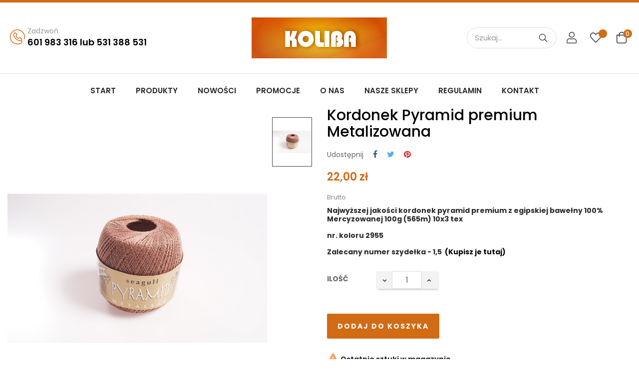

--- FILE ---
content_type: text/html; charset=utf-8
request_url: https://pasmanteria-online.pl/pyramida/1170-kordonek-pyramid-premium-metalizowana.html
body_size: 17245
content:
<!doctype html>
<html lang="pl"  class="default" >

  <head>
    
      
  <meta charset="utf-8">


  <meta http-equiv="x-ua-compatible" content="ie=edge">



  <link rel="canonical" href="https://pasmanteria-online.pl/pyramida/1170-kordonek-pyramid-premium-metalizowana.html">

  <title>Kordonek Pyramid premium Metalizowana</title>
  <meta name="description" content="Najwyższej jakości kordonek pyramid premium z egipskiej bawełny 100% Mercyzowanej 100g (565m) 10x3 tex 
nr. koloru 2955
Zalecany numer szydełka - 1,5  (Kupisz je tutaj)">
  <meta name="keywords" content="">
    
  
        


<!-- Global site tag (gtag.js) - Google Ads: 10814261359 -->
<script async src="https://www.googletagmanager.com/gtag/js?id=AW-10814261359"></script>
<script>
  window.dataLayer = window.dataLayer || [];
  function gtag(){dataLayer.push(arguments);}
  gtag('js', new Date());

  gtag('config', 'AW-10814261359');
</script>


<!-- Google Tag Manager -->
<script>(function(w,d,s,l,i){w[l]=w[l]||[];w[l].push({'gtm.start':
new Date().getTime(),event:'gtm.js'});var f=d.getElementsByTagName(s)[0],
j=d.createElement(s),dl=l!='dataLayer'?'&l='+l:'';j.async=true;j.src=
'https://www.googletagmanager.com/gtm.js?id='+i+dl;f.parentNode.insertBefore(j,f);
})(window,document,'script','dataLayer','GTM-WZ4XWJK');</script>
<!-- End Google Tag Manager -->


  <meta name="viewport" content="width=device-width, initial-scale=1">



  <link rel="icon" type="image/vnd.microsoft.icon" href="https://pasmanteria-online.pl/img/favicon.ico?1634111781">
  <link rel="shortcut icon" type="image/x-icon" href="https://pasmanteria-online.pl/img/favicon.ico?1634111781">


  

    <link rel="stylesheet" href="https://secure.przelewy24.pl/skrypty/ecommerce_plugin.css.php" type="text/css" media="all">
  <link rel="stylesheet" href="https://pasmanteria-online.pl/themes/leo_vogaza/assets/cache/theme-46638821.css" type="text/css" media="all">



    


  

  <script type="text/javascript">
        var LEO_COOKIE_THEME = "LEO_VOGAZA_PANEL_CONFIG";
        var add_cart_error = "An error occurred while processing your request. Please try again";
        var ajaxsearch = "1";
        var enable_flycart_effect = 0;
        var enable_notification = 0;
        var leo_push = 0;
        var leo_search_url = "https:\/\/pasmanteria-online.pl\/module\/leoproductsearch\/productsearch";
        var leo_token = "14fd12696d88a80662eb2890c05511ce";
        var leoproductsearch_static_token = "14fd12696d88a80662eb2890c05511ce";
        var leoproductsearch_token = "fb4199d63fcab72f7d5612eb6e7ffe38";
        var lf_is_gen_rtl = false;
        var lps_show_product_img = "1";
        var lps_show_product_price = "1";
        var lql_ajax_url = "https:\/\/pasmanteria-online.pl\/module\/leoquicklogin\/leocustomer";
        var lql_is_gen_rtl = false;
        var lql_module_dir = "\/modules\/leoquicklogin\/";
        var lql_myaccount_url = "https:\/\/pasmanteria-online.pl\/moje-konto";
        var lql_redirect = "0";
        var numpro_display = "100";
        var prestashop = {"cart":{"products":[],"totals":{"total":{"type":"total","label":"Razem","amount":0,"value":"0,00\u00a0z\u0142"},"total_including_tax":{"type":"total","label":"Suma (brutto)","amount":0,"value":"0,00\u00a0z\u0142"},"total_excluding_tax":{"type":"total","label":"Suma (netto)","amount":0,"value":"0,00\u00a0z\u0142"}},"subtotals":{"products":{"type":"products","label":"Produkty","amount":0,"value":"0,00\u00a0z\u0142"},"discounts":null,"shipping":{"type":"shipping","label":"Wysy\u0142ka","amount":0,"value":""},"tax":null},"products_count":0,"summary_string":"0 sztuk","vouchers":{"allowed":0,"added":[]},"discounts":[],"minimalPurchase":0,"minimalPurchaseRequired":""},"currency":{"name":"Z\u0142oty polski","iso_code":"PLN","iso_code_num":"985","sign":"z\u0142"},"customer":{"lastname":null,"firstname":null,"email":null,"birthday":null,"newsletter":null,"newsletter_date_add":null,"optin":null,"website":null,"company":null,"siret":null,"ape":null,"is_logged":false,"gender":{"type":null,"name":null},"addresses":[]},"language":{"name":"Polski (Polish)","iso_code":"pl","locale":"pl-PL","language_code":"pl","is_rtl":"0","date_format_lite":"Y-m-d","date_format_full":"Y-m-d H:i:s","id":1},"page":{"title":"","canonical":null,"meta":{"title":"Kordonek Pyramid premium Metalizowana","description":"Najwy\u017cszej jako\u015bci kordonek pyramid premium z egipskiej bawe\u0142ny 100% Mercyzowanej 100g\u00a0(565m) 10x3\u00a0tex\u00a0\nnr. koloru 2955\nZalecany numer szyde\u0142ka - 1,5\u00a0\u00a0(Kupisz je tutaj)","keywords":"","robots":"index"},"page_name":"product","body_classes":{"lang-pl":true,"lang-rtl":false,"country-PL":true,"currency-PLN":true,"layout-full-width":true,"page-product":true,"tax-display-enabled":true,"product-id-1170":true,"product-Kordonek Pyramid premium Metalizowana":true,"product-id-category-55":true,"product-id-manufacturer-0":true,"product-id-supplier-0":true,"product-available-for-order":true},"admin_notifications":[]},"shop":{"name":"Koliba","logo":"https:\/\/pasmanteria-online.pl\/img\/appelt-logo-1611067401.jpg","stores_icon":"https:\/\/pasmanteria-online.pl\/img\/logo_stores.png","favicon":"https:\/\/pasmanteria-online.pl\/img\/favicon.ico"},"urls":{"base_url":"https:\/\/pasmanteria-online.pl\/","current_url":"https:\/\/pasmanteria-online.pl\/pyramida\/1170-kordonek-pyramid-premium-metalizowana.html","shop_domain_url":"https:\/\/pasmanteria-online.pl","img_ps_url":"https:\/\/pasmanteria-online.pl\/img\/","img_cat_url":"https:\/\/pasmanteria-online.pl\/img\/c\/","img_lang_url":"https:\/\/pasmanteria-online.pl\/img\/l\/","img_prod_url":"https:\/\/pasmanteria-online.pl\/img\/p\/","img_manu_url":"https:\/\/pasmanteria-online.pl\/img\/m\/","img_sup_url":"https:\/\/pasmanteria-online.pl\/img\/su\/","img_ship_url":"https:\/\/pasmanteria-online.pl\/img\/s\/","img_store_url":"https:\/\/pasmanteria-online.pl\/img\/st\/","img_col_url":"https:\/\/pasmanteria-online.pl\/img\/co\/","img_url":"https:\/\/pasmanteria-online.pl\/themes\/leo_vogaza\/assets\/img\/","css_url":"https:\/\/pasmanteria-online.pl\/themes\/leo_vogaza\/assets\/css\/","js_url":"https:\/\/pasmanteria-online.pl\/themes\/leo_vogaza\/assets\/js\/","pic_url":"https:\/\/pasmanteria-online.pl\/upload\/","pages":{"address":"https:\/\/pasmanteria-online.pl\/adres","addresses":"https:\/\/pasmanteria-online.pl\/adresy","authentication":"https:\/\/pasmanteria-online.pl\/logowanie","cart":"https:\/\/pasmanteria-online.pl\/koszyk","category":"https:\/\/pasmanteria-online.pl\/index.php?controller=category","cms":"https:\/\/pasmanteria-online.pl\/index.php?controller=cms","contact":"https:\/\/pasmanteria-online.pl\/kontakt","discount":"https:\/\/pasmanteria-online.pl\/rabaty","guest_tracking":"https:\/\/pasmanteria-online.pl\/sledzenie-zamowien-gosci","history":"https:\/\/pasmanteria-online.pl\/historia-zamowien","identity":"https:\/\/pasmanteria-online.pl\/dane-osobiste","index":"https:\/\/pasmanteria-online.pl\/","my_account":"https:\/\/pasmanteria-online.pl\/moje-konto","order_confirmation":"https:\/\/pasmanteria-online.pl\/potwierdzenie-zamowienia","order_detail":"https:\/\/pasmanteria-online.pl\/index.php?controller=order-detail","order_follow":"https:\/\/pasmanteria-online.pl\/sledzenie-zamowienia","order":"https:\/\/pasmanteria-online.pl\/zam\u00f3wienie","order_return":"https:\/\/pasmanteria-online.pl\/index.php?controller=order-return","order_slip":"https:\/\/pasmanteria-online.pl\/potwierdzenie-zwrotu","pagenotfound":"https:\/\/pasmanteria-online.pl\/nie-znaleziono-strony","password":"https:\/\/pasmanteria-online.pl\/odzyskiwanie-hasla","pdf_invoice":"https:\/\/pasmanteria-online.pl\/index.php?controller=pdf-invoice","pdf_order_return":"https:\/\/pasmanteria-online.pl\/index.php?controller=pdf-order-return","pdf_order_slip":"https:\/\/pasmanteria-online.pl\/index.php?controller=pdf-order-slip","prices_drop":"https:\/\/pasmanteria-online.pl\/promocje","product":"https:\/\/pasmanteria-online.pl\/index.php?controller=product","search":"https:\/\/pasmanteria-online.pl\/szukaj","sitemap":"https:\/\/pasmanteria-online.pl\/Mapa strony","stores":"https:\/\/pasmanteria-online.pl\/nasze-sklepy","supplier":"https:\/\/pasmanteria-online.pl\/dostawcy","register":"https:\/\/pasmanteria-online.pl\/logowanie?create_account=1","order_login":"https:\/\/pasmanteria-online.pl\/zam\u00f3wienie?login=1"},"alternative_langs":[],"theme_assets":"\/themes\/leo_vogaza\/assets\/","actions":{"logout":"https:\/\/pasmanteria-online.pl\/?mylogout="},"no_picture_image":{"bySize":{"cart_default":{"url":"https:\/\/pasmanteria-online.pl\/img\/p\/pl-default-cart_default.jpg","width":100,"height":124},"small_default":{"url":"https:\/\/pasmanteria-online.pl\/img\/p\/pl-default-small_default.jpg","width":150,"height":186},"home_default":{"url":"https:\/\/pasmanteria-online.pl\/img\/p\/pl-default-home_default.jpg","width":400,"height":497},"medium_default":{"url":"https:\/\/pasmanteria-online.pl\/img\/p\/pl-default-medium_default.jpg","width":452,"height":452},"large_default":{"url":"https:\/\/pasmanteria-online.pl\/img\/p\/pl-default-large_default.jpg","width":1000,"height":1243}},"small":{"url":"https:\/\/pasmanteria-online.pl\/img\/p\/pl-default-cart_default.jpg","width":100,"height":124},"medium":{"url":"https:\/\/pasmanteria-online.pl\/img\/p\/pl-default-home_default.jpg","width":400,"height":497},"large":{"url":"https:\/\/pasmanteria-online.pl\/img\/p\/pl-default-large_default.jpg","width":1000,"height":1243},"legend":""}},"configuration":{"display_taxes_label":true,"display_prices_tax_incl":true,"is_catalog":false,"show_prices":true,"opt_in":{"partner":false},"quantity_discount":{"type":"discount","label":"Rabat Jednostkowy"},"voucher_enabled":0,"return_enabled":0},"field_required":[],"breadcrumb":{"links":[{"title":"Strona g\u0142\u00f3wna","url":"https:\/\/pasmanteria-online.pl\/"},{"title":"Kordonki","url":"https:\/\/pasmanteria-online.pl\/43-kordonki"},{"title":"Pyramida","url":"https:\/\/pasmanteria-online.pl\/55-pyramida"},{"title":"Kordonek Pyramid premium Metalizowana","url":"https:\/\/pasmanteria-online.pl\/pyramida\/1170-kordonek-pyramid-premium-metalizowana.html"}],"count":4},"link":{"protocol_link":"https:\/\/","protocol_content":"https:\/\/"},"time":1768675720,"static_token":"14fd12696d88a80662eb2890c05511ce","token":"fb4199d63fcab72f7d5612eb6e7ffe38","debug":false};
        var psemailsubscription_subscription = "https:\/\/pasmanteria-online.pl\/module\/ps_emailsubscription\/subscription";
        var psr_icon_color = "#F19D76";
        var show_popup = 0;
        var text_no_product = "Don't have products";
        var type_flycart_effect = "fade";
        var url_leoproductattribute = "https:\/\/pasmanteria-online.pl\/module\/leofeature\/LeoProductAttribute";
      </script>
<script type="text/javascript">
	var choosefile_text = "Wybierz plik";
	var turnoff_popup_text = "Do not show this popup again";
	
	var size_item_quickview = 113;
	var style_scroll_quickview = 'vertical';
	
	var size_item_page = 113;
	var style_scroll_page = 'horizontal';
	
	var size_item_quickview_attr = 113;	
	var style_scroll_quickview_attr = 'vertical';
	
	var size_item_popup = 113;
	var style_scroll_popup = 'vertical';
</script>


  <script type="text/javascript">
	
	var FancyboxI18nClose = "Zamknij";
	var FancyboxI18nNext = "Next";
	var FancyboxI18nPrev = "Previous";
	var current_link = "http://pasmanteria-online.pl/";		
	var currentURL = window.location;
	currentURL = String(currentURL);
	currentURL = currentURL.replace("https://","").replace("http://","").replace("www.","").replace( /#\w*/, "" );
	current_link = current_link.replace("https://","").replace("http://","").replace("www.","");
	var text_warning_select_txt = "Please select One to remove?";
	var text_confirm_remove_txt = "Are you sure to remove footer row?";
	var close_bt_txt = "Zamknij";
	var list_menu = [];
	var list_menu_tmp = {};
	var list_tab = [];
	var isHomeMenu = 0;
	
</script><!-- @file modules\appagebuilder\views\templates\hook\header -->

<script>
	/**
	 * List functions will run when document.ready()
	 */
	var ap_list_functions = [];
	/**
	 * List functions will run when window.load()
	 */
	var ap_list_functions_loaded = [];

	/**
	 * List functions will run when document.ready() for theme
	 */

	var products_list_functions = [];
</script>


<script type='text/javascript'>
	var leoOption = {
		category_qty:1,
		product_list_image:0,
		product_one_img:1,
		productCdown: 1,
		productColor: 0,
		homeWidth: 400,
		homeheight: 497,
	}

	ap_list_functions.push(function(){
		if (typeof $.LeoCustomAjax !== "undefined" && $.isFunction($.LeoCustomAjax)) {
			var leoCustomAjax = new $.LeoCustomAjax();
			leoCustomAjax.processAjax();
		}
	});
</script>
<!-- emarketing start -->










<!-- emarketing end -->



    
  <meta property="og:type" content="product">
  <meta property="og:url" content="https://pasmanteria-online.pl/pyramida/1170-kordonek-pyramid-premium-metalizowana.html">
  <meta property="og:title" content="Kordonek Pyramid premium Metalizowana">
  <meta property="og:site_name" content="Koliba">
  <meta property="og:description" content="Najwyższej jakości kordonek pyramid premium z egipskiej bawełny 100% Mercyzowanej 100g (565m) 10x3 tex 
nr. koloru 2955
Zalecany numer szydełka - 1,5  (Kupisz je tutaj)">
  <meta property="og:image" content="https://pasmanteria-online.pl/1202-large_default/kordonek-pyramid-premium-metalizowana.jpg">
      <meta property="product:pretax_price:amount" content="17.886179">
    <meta property="product:pretax_price:currency" content="PLN">
    <meta property="product:price:amount" content="22">
    <meta property="product:price:currency" content="PLN">
    
  </head>

  <body id="product" class="lang-pl country-pl currency-pln layout-full-width page-product tax-display-enabled product-id-1170 product-kordonek-pyramid-premium-metalizowana product-id-category-55 product-id-manufacturer-0 product-id-supplier-0 product-available-for-order fullwidth">

    
      
    

    <main id="page">
      
              
      <header id="header">
        <div class="header-container">
          
             
 <!-- Google Tag Manager (noscript) -->
<noscript><iframe src="https://www.googletagmanager.com/ns.html?id=GTM-WZ4XWJK"
height="0" width="0" style="display:none;visibility:hidden"></iframe></noscript>
<!-- End Google Tag Manager (noscript) -->
 

  <div class="header-banner">
          <div class="container">
              <div class="inner"></div>
          </div>
        </div>



  <nav class="header-nav">
    <div class="topnav">
            <div class="container">
              <div class="inner"></div>
            </div>
          </div>
    <div class="bottomnav">
              <div class="container">
              <div class="inner"></div>
              </div>
          </div>
  </nav>



  <div class="header-top">
          <div class="inner"><!-- @file modules\appagebuilder\views\templates\hook\ApRow -->
    <div        class="row box-top ApRow  has-bg bg-boxed"
                            style="background: no-repeat;"        data-bg_data=" no-repeat"        >
                                            <!-- @file modules\appagebuilder\views\templates\hook\ApColumn -->
<div    class="col-xl-4 col-lg-4 col-md-6 col-sm-6 col-xs-6 col-sp-4 left ApColumn "
	    >
                    <!-- @file modules\appagebuilder\views\templates\hook\ApGeneral -->
<div     class="block ApHtml">
	                    <div class="block_content"><div class="img-phone"><p>Zadzwoń</p><p style="font-size: 18px; font-weight: 600; color: #000;" data-mce-style="font-size: 18px; font-weight: 600; color: #000;">601 983 316 lub 531 388 531</p></div></div>
    	</div>
    </div><!-- @file modules\appagebuilder\views\templates\hook\ApColumn -->
<div    class="col-xl-4 col-lg-4 col-md-12 col-sm-12 col-xs-12 col-sp-12  ApColumn "
	    >
                    <!-- @file modules\appagebuilder\views\templates\hook\ApGenCode -->

	<div class="header_logo "><a href="https://pasmanteria-online.pl/"><img class="logo img-fluid" src="https://pasmanteria-online.pl/img/appelt-logo-1611067401.jpg" alt="Koliba"></a></div>

    </div><!-- @file modules\appagebuilder\views\templates\hook\ApColumn -->
<div    class="col-xl-4 col-lg-5 col-md-6 col-sm-6 col-xs-6 col-sp-8 right ApColumn "
	    >
                    <!-- @file modules\appagebuilder\views\templates\hook\ApModule -->


<!-- Block search module -->
<div id="leo_search_block_top" class="block exclusive search-by-category">
	<h4 class="title_block">Search</h4>
	<form method="get" action="https://pasmanteria-online.pl/index.php?controller=productsearch" id="leosearchtopbox">
		<input type="hidden" name="fc" value="module" />
		<input type="hidden" name="module" value="leoproductsearch" />
		<input type="hidden" name="controller" value="productsearch" />
                <input type="hidden" name="leoproductsearch_static_token" value="14fd12696d88a80662eb2890c05511ce"/>
				<div class="block_content clearfix leoproductsearch-content">
			<div class="leoproductsearch-result">
				<div class="leoproductsearch-loading cssload-speeding-wheel"></div>
				<input class="search_query form-control grey" type="text" id="leo_search_query_top" name="search_query" value="" placeholder="Szukaj..."/>
			</div>
			<div class="list-cate-wrapper">
				<input id="leosearchtop-cate-id" name="cate" value="" type="hidden">
				<a href="javascript:void(0)" id="dropdownListCateTop" class="select-title" rel="nofollow" data-toggle="dropdown" aria-haspopup="true" aria-expanded="false">
					<span>Kategorie</span>
					<i class="fa fa-caret-down" aria-hidden="true"></i>
				</a>
				<div class="list-cate dropdown-menu" aria-labelledby="dropdownListCateTop">
					<a href="#" data-cate-id="" data-cate-name="All Categories" class="cate-item active" >All Categories</a>				
					<a href="#" data-cate-id="2" data-cate-name="Kategorie" class="cate-item cate-level-1" >Kategorie</a>
					
  <a href="#" data-cate-id="37" data-cate-name="Agrafki i szpilki" class="cate-item cate-level-2" >--Agrafki i szpilki</a>
  <a href="#" data-cate-id="41" data-cate-name="Aplikacje, emblematy i kanwy" class="cate-item cate-level-2" >--Aplikacje, emblematy i kanwy</a>
  <a href="#" data-cate-id="5" data-cate-name="Barwniki do tkanin" class="cate-item cate-level-2" >--Barwniki do tkanin</a>
  <a href="#" data-cate-id="6" data-cate-name="Cekiny" class="cate-item cate-level-2" >--Cekiny</a>
  <a href="#" data-cate-id="7" data-cate-name="Części do maszyn szwalniczych" class="cate-item cate-level-2" >--Części do maszyn szwalniczych</a>
  <a href="#" data-cate-id="8" data-cate-name="Centymetry" class="cate-item cate-level-2" >--Centymetry</a>
  <a href="#" data-cate-id="9" data-cate-name="Chusteczki" class="cate-item cate-level-2" >--Chusteczki</a>
  <a href="#" data-cate-id="11" data-cate-name="Druty do robótek" class="cate-item cate-level-2" >--Druty do robótek</a>
  <a href="#" data-cate-id="12" data-cate-name="Frędzle i pompony" class="cate-item cate-level-2" >--Frędzle i pompony</a>
  <a href="#" data-cate-id="13" data-cate-name="Galanteria metalowa" class="cate-item cate-level-2" >--Galanteria metalowa</a>
  <a href="#" data-cate-id="66" data-cate-name="Suwaki" class="cate-item cate-level-3" >---Suwaki</a>
  <a href="#" data-cate-id="67" data-cate-name="Zatrzaski" class="cate-item cate-level-3" >---Zatrzaski</a>
  <a href="#" data-cate-id="65" data-cate-name="Łapacze" class="cate-item cate-level-3" >---Łapacze</a>
  <a href="#" data-cate-id="14" data-cate-name="Gumy" class="cate-item cate-level-2" >--Gumy</a>
  <a href="#" data-cate-id="36" data-cate-name="Gipiury" class="cate-item cate-level-2" >--Gipiury</a>
  <a href="#" data-cate-id="15" data-cate-name="Igły" class="cate-item cate-level-2" >--Igły</a>
  <a href="#" data-cate-id="109" data-cate-name="Igły do maszyn domowych" class="cate-item cate-level-3" >---Igły do maszyn domowych</a>
  <a href="#" data-cate-id="110" data-cate-name="Igły do ręcznego szycia" class="cate-item cate-level-3" >---Igły do ręcznego szycia</a>
  <a href="#" data-cate-id="114" data-cate-name="Igły do maszyn przemysłowych" class="cate-item cate-level-3" >---Igły do maszyn przemysłowych</a>
  <a href="#" data-cate-id="69" data-cate-name="Koronka" class="cate-item cate-level-2" >--Koronka</a>
  <a href="#" data-cate-id="70" data-cate-name="Koronka Bawełniana" class="cate-item cate-level-3" >---Koronka Bawełniana</a>
  <a href="#" data-cate-id="72" data-cate-name="Koronka Elastyczna" class="cate-item cate-level-3" >---Koronka Elastyczna</a>
  <a href="#" data-cate-id="73" data-cate-name="Koronka Syntetyczna" class="cate-item cate-level-3" >---Koronka Syntetyczna</a>
  <a href="#" data-cate-id="43" data-cate-name="Kordonki" class="cate-item cate-level-2" >--Kordonki</a>
  <a href="#" data-cate-id="51" data-cate-name="Ada 5" class="cate-item cate-level-3" >---Ada 5</a>
  <a href="#" data-cate-id="52" data-cate-name="Ada 10" class="cate-item cate-level-3" >---Ada 10</a>
  <a href="#" data-cate-id="53" data-cate-name="Ada 15" class="cate-item cate-level-3" >---Ada 15</a>
  <a href="#" data-cate-id="54" data-cate-name="Ada 30" class="cate-item cate-level-3" >---Ada 30</a>
  <a href="#" data-cate-id="42" data-cate-name="Aria 5" class="cate-item cate-level-3" >---Aria 5</a>
  <a href="#" data-cate-id="62" data-cate-name="Anchor Freccia" class="cate-item cate-level-3" >---Anchor Freccia</a>
  <a href="#" data-cate-id="58" data-cate-name="Anchor metalic" class="cate-item cate-level-3" >---Anchor metalic</a>
  <a href="#" data-cate-id="63" data-cate-name="Camelia" class="cate-item cate-level-3" >---Camelia</a>
  <a href="#" data-cate-id="64" data-cate-name="Cable 5" class="cate-item cate-level-3" >---Cable 5</a>
  <a href="#" data-cate-id="60" data-cate-name="Cable 5 Metalic" class="cate-item cate-level-3" >---Cable 5 Metalic</a>
  <a href="#" data-cate-id="61" data-cate-name="Cable 5 Melanż" class="cate-item cate-level-3" >---Cable 5 Melanż</a>
  <a href="#" data-cate-id="59" data-cate-name="Filo Di Scozia" class="cate-item cate-level-3" >---Filo Di Scozia</a>
  <a href="#" data-cate-id="49" data-cate-name="Maja 5" class="cate-item cate-level-3" >---Maja 5</a>
  <a href="#" data-cate-id="50" data-cate-name="Maja 8" class="cate-item cate-level-3" >---Maja 8</a>
  <a href="#" data-cate-id="56" data-cate-name="Multi 10" class="cate-item cate-level-3" >---Multi 10</a>
  <a href="#" data-cate-id="46" data-cate-name="Muza 10" class="cate-item cate-level-3" >---Muza 10</a>
  <a href="#" data-cate-id="44" data-cate-name="Muza 20" class="cate-item cate-level-3" >---Muza 20</a>
  <a href="#" data-cate-id="57" data-cate-name="Muza 50" class="cate-item cate-level-3" >---Muza 50</a>
  <a href="#" data-cate-id="47" data-cate-name="Kaja 15" class="cate-item cate-level-3" >---Kaja 15</a>
  <a href="#" data-cate-id="48" data-cate-name="Karat 8" class="cate-item cate-level-3" >---Karat 8</a>
  <a href="#" data-cate-id="55" data-cate-name="Pyramida" class="cate-item cate-level-3" >---Pyramida</a>
  <a href="#" data-cate-id="89" data-cate-name="Kordonki metaliczne" class="cate-item cate-level-3" >---Kordonki metaliczne</a>
  <a href="#" data-cate-id="93" data-cate-name="Maxi" class="cate-item cate-level-3" >---Maxi</a>
  <a href="#" data-cate-id="103" data-cate-name="Koral" class="cate-item cate-level-3" >---Koral</a>
  <a href="#" data-cate-id="16" data-cate-name="Klamry" class="cate-item cate-level-2" >--Klamry</a>
  <a href="#" data-cate-id="19" data-cate-name="Lamówka" class="cate-item cate-level-2" >--Lamówka</a>
  <a href="#" data-cate-id="68" data-cate-name="Metkowanie oraz etykietowanie" class="cate-item cate-level-2" >--Metkowanie oraz etykietowanie</a>
  <a href="#" data-cate-id="92" data-cate-name="Oznaczanie materiałów" class="cate-item cate-level-3" >---Oznaczanie materiałów</a>
  <a href="#" data-cate-id="20" data-cate-name="Muliny" class="cate-item cate-level-2" >--Muliny</a>
  <a href="#" data-cate-id="21" data-cate-name="Nici" class="cate-item cate-level-2" >--Nici</a>
  <a href="#" data-cate-id="86" data-cate-name="Nici lniane" class="cate-item cate-level-3" >---Nici lniane</a>
  <a href="#" data-cate-id="87" data-cate-name="Nici wędliniarskie" class="cate-item cate-level-3" >---Nici wędliniarskie</a>
  <a href="#" data-cate-id="88" data-cate-name="Nici bawełniane" class="cate-item cate-level-3" >---Nici bawełniane</a>
  <a href="#" data-cate-id="94" data-cate-name="Nici hafciarskie" class="cate-item cate-level-3" >---Nici hafciarskie</a>
  <a href="#" data-cate-id="95" data-cate-name="Talia" class="cate-item cate-level-3" >---Talia</a>
  <a href="#" data-cate-id="101" data-cate-name="Koral" class="cate-item cate-level-3" >---Koral</a>
  <a href="#" data-cate-id="105" data-cate-name="Nici Tapicerskie (Kaletnicze)" class="cate-item cate-level-3" >---Nici Tapicerskie (Kaletnicze)</a>
  <a href="#" data-cate-id="107" data-cate-name="Nici szwalnicze" class="cate-item cate-level-3" >---Nici szwalnicze</a>
  <a href="#" data-cate-id="111" data-cate-name="Nici żyłkowe" class="cate-item cate-level-3" >---Nici żyłkowe</a>
  <a href="#" data-cate-id="22" data-cate-name="Nożyce" class="cate-item cate-level-2" >--Nożyce</a>
  <a href="#" data-cate-id="23" data-cate-name="Oleje i kleje" class="cate-item cate-level-2" >--Oleje i kleje</a>
  <a href="#" data-cate-id="24" data-cate-name="Ozdoby" class="cate-item cate-level-2" >--Ozdoby</a>
  <a href="#" data-cate-id="25" data-cate-name="Rzepy" class="cate-item cate-level-2" >--Rzepy</a>
  <a href="#" data-cate-id="26" data-cate-name="Sznurki i sznury" class="cate-item cate-level-2" >--Sznurki i sznury</a>
  <a href="#" data-cate-id="77" data-cate-name="Rzemień" class="cate-item cate-level-3" >---Rzemień</a>
  <a href="#" data-cate-id="76" data-cate-name="Sznurek woskowany" class="cate-item cate-level-3" >---Sznurek woskowany</a>
  <a href="#" data-cate-id="84" data-cate-name="Sznurek bawełniany" class="cate-item cate-level-3" >---Sznurek bawełniany</a>
  <a href="#" data-cate-id="90" data-cate-name="Sznurki żaluzjowe" class="cate-item cate-level-3" >---Sznurki żaluzjowe</a>
  <a href="#" data-cate-id="27" data-cate-name="Sznurowadła" class="cate-item cate-level-2" >--Sznurowadła</a>
  <a href="#" data-cate-id="28" data-cate-name="Szydełka" class="cate-item cate-level-2" >--Szydełka</a>
  <a href="#" data-cate-id="29" data-cate-name="Tasiemki i taśmy" class="cate-item cate-level-2" >--Tasiemki i taśmy</a>
  <a href="#" data-cate-id="71" data-cate-name="Taśmy odblaskowe" class="cate-item cate-level-3" >---Taśmy odblaskowe</a>
  <a href="#" data-cate-id="74" data-cate-name="Taśmy rypsowe" class="cate-item cate-level-3" >---Taśmy rypsowe</a>
  <a href="#" data-cate-id="75" data-cate-name="Taśmy bawełniane" class="cate-item cate-level-3" >---Taśmy bawełniane</a>
  <a href="#" data-cate-id="78" data-cate-name="Tasiemki wzorzyste" class="cate-item cate-level-3" >---Tasiemki wzorzyste</a>
  <a href="#" data-cate-id="79" data-cate-name="Tasiemki ozdobne" class="cate-item cate-level-3" >---Tasiemki ozdobne</a>
  <a href="#" data-cate-id="81" data-cate-name="Tasiemki aksamitne" class="cate-item cate-level-3" >---Tasiemki aksamitne</a>
  <a href="#" data-cate-id="82" data-cate-name="Taśmy nośne" class="cate-item cate-level-3" >---Taśmy nośne</a>
  <a href="#" data-cate-id="83" data-cate-name="Tasiemki zygzak" class="cate-item cate-level-3" >---Tasiemki zygzak</a>
  <a href="#" data-cate-id="85" data-cate-name="Tasiemki żakardowe" class="cate-item cate-level-3" >---Tasiemki żakardowe</a>
  <a href="#" data-cate-id="91" data-cate-name="Taśmy lampasowe" class="cate-item cate-level-3" >---Taśmy lampasowe</a>
  <a href="#" data-cate-id="112" data-cate-name="Taśmy spodniowe" class="cate-item cate-level-3" >---Taśmy spodniowe</a>
  <a href="#" data-cate-id="3" data-cate-name="Taśmy i akcesoria do firan" class="cate-item cate-level-2" >--Taśmy i akcesoria do firan</a>
  <a href="#" data-cate-id="31" data-cate-name="Zamki błyskawiczne" class="cate-item cate-level-2" >--Zamki błyskawiczne</a>
  <a href="#" data-cate-id="96" data-cate-name="Kostkowe rozdzielcze" class="cate-item cate-level-3" >---Kostkowe rozdzielcze</a>
  <a href="#" data-cate-id="97" data-cate-name="Spiralne rozdzielcze" class="cate-item cate-level-3" >---Spiralne rozdzielcze</a>
  <a href="#" data-cate-id="98" data-cate-name="Spodniowe metalowe" class="cate-item cate-level-3" >---Spodniowe metalowe</a>
  <a href="#" data-cate-id="99" data-cate-name="Sukienkowe" class="cate-item cate-level-3" >---Sukienkowe</a>
  <a href="#" data-cate-id="100" data-cate-name="Kryte" class="cate-item cate-level-3" >---Kryte</a>
  <a href="#" data-cate-id="32" data-cate-name="Zamki namiotowe" class="cate-item cate-level-2" >--Zamki namiotowe</a>
  <a href="#" data-cate-id="33" data-cate-name="Boże narodzenie" class="cate-item cate-level-2" >--Boże narodzenie</a>
  <a href="#" data-cate-id="35" data-cate-name="Usługi hafciarskie" class="cate-item cate-level-2" >--Usługi hafciarskie</a>
  <a href="#" data-cate-id="34" data-cate-name="Wielkanoc" class="cate-item cate-level-2" >--Wielkanoc</a>
  <a href="#" data-cate-id="80" data-cate-name="Wyprzedaże" class="cate-item cate-level-2" >--Wyprzedaże</a>
  <a href="#" data-cate-id="113" data-cate-name="Szelki" class="cate-item cate-level-2" >--Szelki</a>
  
				</div>
			</div>
			<button type="submit" id="leo_search_top_button" class="btn btn-default button button-small"><span><i class="leofal leofa-search" aria-hidden="true"></i></span></button> 
		</div>
	</form>
</div>
<script type="text/javascript">
	var blocksearch_type = 'top';
</script>
<!-- /Block search module -->
<!-- @file modules\appagebuilder\views\templates\hook\ApModule -->
<!-- Block languages module -->
<div id="leo_block_top" class="leo_block_top popup-over dropdown js-dropdown">
    <a href="javascript:void(0)" data-toggle="dropdown" class="popup-title" title="Setting">
	    <i class="leofal fa-user"></i>
	 </a>    
	<div class="popup-content dropdown-menu">
		<div class="row">
			
			<div class="col-xs-12">
									<ul class="user-info">
				      					        <li>
				          <a
				            class="signin"
				            href="https://pasmanteria-online.pl/moje-konto"
				            title="Zaloguj się do swojego konta klienta"
				            rel="nofollow"
				          >
				            <span>Zaloguj się</span>
				          </a>
				        </li>
				      				      <li>
				        <a
				          class="myacount"
				          href="https://pasmanteria-online.pl/moje-konto"
				          title="My account"
				          rel="nofollow"
				        >
				          <span>Moje konto</span>
				        </a>
				      </li>
				      
				      <li>
				        <a
				          class="checkout"
				          href="//pasmanteria-online.pl/koszyk?action=show"
				          title="Checkout"
				          rel="nofollow"
				        >
				          <span>Zamawiam</span>
				        </a>
				      </li>
				    </ul>
							</div>
		</div>
	</div>
</div>

<!-- /Block languages module -->
<!-- @file modules\appagebuilder\views\templates\hook\ApGenCode -->

	<ul class="header-button-add float-xs-right">    <li>        <a class="ap-btn-wishlist" href="//pasmanteria-online.pl/module/leofeature/mywishlist" title="" rel="nofollow">        <i class="leofal fa-heart"></i>            <span></span> <span class="ap-total-wishlist ap-total"></span>        </a>        </li></ul>
<!-- @file modules\appagebuilder\views\templates\hook\ApModule -->
<div id="_desktop_cart">
  <div class="blockcart cart-preview inactive" data-refresh-url="//pasmanteria-online.pl/module/ps_shoppingcart/ajax">
    <div class="header">
              <i class="leofal fa-shopping-bag" aria-hidden="true"></i>
        <span class="cart-products-count">0</span>
        <span class="price">0,00 zł</span>
          </div>
  </div>
</div>
<!-- @file modules\appagebuilder\views\templates\hook\ApModule -->
<!-- @file modules\appagebuilder\views\templates\hook\ApFullSlider -->

    </div>            </div>
    <!-- @file modules\appagebuilder\views\templates\hook\ApRow -->
    <div        class="row menu-box ApRow  has-bg bg-boxed"
                            style="background: no-repeat;"        data-bg_data=" no-repeat"        >
                                            <!-- @file modules\appagebuilder\views\templates\hook\ApColumn -->
<div    class="col-sm-12 col-xs-12 col-sp-12 col-md-12 col-lg-12 col-xl-12  ApColumn "
	    >
                    <!-- @file modules\appagebuilder\views\templates\hook\ApSlideShow -->
<div id="memgamenu-form_8712930338245614" class="ApMegamenu">
			    
                <nav data-megamenu-id="8712930338245614" class="leo-megamenu cavas_menu navbar navbar-default disable-canvas " role="navigation">
                            <!-- Brand and toggle get grouped for better mobile display -->
                            <div class="navbar-header">
                                    <button type="button" class="navbar-toggler hidden-lg-up" data-toggle="collapse" data-target=".megamenu-off-canvas-8712930338245614">
                                            <span class="sr-only">Toggle navigation</span>
                                            &#9776;
                                            <!--
                                            <span class="icon-bar"></span>
                                            <span class="icon-bar"></span>
                                            <span class="icon-bar"></span>
                                            -->
                                    </button>
                            </div>
                            <!-- Collect the nav links, forms, and other content for toggling -->
                                                        <div class="leo-top-menu collapse navbar-toggleable-md megamenu-off-canvas megamenu-off-canvas-8712930338245614"><ul class="nav navbar-nav megamenu horizontal">    <li data-menu-type="controller" class="nav-item  " >
        <a class="nav-link has-category" href="https://pasmanteria-online.pl/" target="_self">
                            
                            <span class="menu-title">Start</span>
                                                        </a>
    </li>
    <li data-menu-type="category" class="nav-item  " >
        <a class="nav-link has-category" href="https://pasmanteria-online.pl/2-kategorie" target="_self">
                            
                            <span class="menu-title">Produkty</span>
                                                        </a>
    </li>
    <li data-menu-type="controller" class="nav-item  " >
        <a class="nav-link has-category" href="https://pasmanteria-online.pl/index.php?controller=newproducts" target="_self">
                            
                            <span class="menu-title">Nowości</span>
                                                        </a>
    </li>
    <li data-menu-type="controller" class="nav-item  " >
        <a class="nav-link has-category" href="https://pasmanteria-online.pl/index.php?controller=pricesdrop" target="_self">
                            
                            <span class="menu-title">Promocje</span>
                                                        </a>
    </li>
    <li data-menu-type="cms" class="nav-item  " >
        <a class="nav-link has-category" href="https://pasmanteria-online.pl/content/4-o-nas" target="_self">
                            
                            <span class="menu-title">O nas</span>
                                                        </a>
    </li>
    <li data-menu-type="controller" class="nav-item  " >
        <a class="nav-link has-category" href="https://pasmanteria-online.pl/nasze-sklepy" target="_self">
                            
                            <span class="menu-title">Nasze sklepy</span>
                                                        </a>
    </li>
    <li data-menu-type="cms" class="nav-item  " >
        <a class="nav-link has-category" href="https://pasmanteria-online.pl/content/3-regulamin" target="_self">
                            
                            <span class="menu-title">Regulamin</span>
                                                        </a>
    </li>
    <li data-menu-type="controller" class="nav-item  " >
        <a class="nav-link has-category" href="https://pasmanteria-online.pl/kontakt" target="_self">
                            
                            <span class="menu-title">Kontakt</span>
                                                        </a>
    </li>
</ul></div>
            </nav>
<script type="text/javascript">
	list_menu_tmp.id = '8712930338245614';
	list_menu_tmp.type = 'horizontal';
	list_menu_tmp.show_cavas =0;	
	list_menu_tmp.list_tab = list_tab;
	list_menu.push(list_menu_tmp);
	list_menu_tmp = {};	
	list_tab = {};
</script>
    
	</div>

    </div>            </div>
    </div>
          </div>
  
          
        </div>
      </header>
      
        
<aside id="notifications">
  <div class="container">
    
    
    
      </div>
</aside>
      
      <section id="wrapper">
       
       
            

<div data-depth="4" class="breadcrumb-bg brcenter " style=" background-color:#ffe5e5; min-height:120px; ">
    <nav data-depth="4" class="breadcrumb hidden-sm-down">
    <ol itemscope itemtype="http://schema.org/BreadcrumbList">
      
                  
            <li itemprop="itemListElement" itemscope itemtype="http://schema.org/ListItem">
              <a itemprop="item" href="https://pasmanteria-online.pl/">
                <span itemprop="name">Strona główna</span>
              </a>
              <meta itemprop="position" content="1">
            </li>
          
                  
            <li itemprop="itemListElement" itemscope itemtype="http://schema.org/ListItem">
              <a itemprop="item" href="https://pasmanteria-online.pl/43-kordonki">
                <span itemprop="name">Kordonki</span>
              </a>
              <meta itemprop="position" content="2">
            </li>
          
                  
            <li itemprop="itemListElement" itemscope itemtype="http://schema.org/ListItem">
              <a itemprop="item" href="https://pasmanteria-online.pl/55-pyramida">
                <span itemprop="name">Pyramida</span>
              </a>
              <meta itemprop="position" content="3">
            </li>
          
                  
            <li itemprop="itemListElement" itemscope itemtype="http://schema.org/ListItem">
              <a itemprop="item" href="https://pasmanteria-online.pl/pyramida/1170-kordonek-pyramid-premium-metalizowana.html">
                <span itemprop="name">Kordonek Pyramid premium Metalizowana</span>
              </a>
              <meta itemprop="position" content="4">
            </li>
          
              
    </ol>
  </nav>
  </div>
          
              <div class="container">
                
          <div class="row">
            

            
  <div id="content-wrapper" class="col-lg-12 col-xs-12">
    
    

      
<section id="main" class="product-detail product-image-thumbs-bottom product-image-thumbs product-thumbs-right" itemscope itemtype="https://schema.org/Product">
  <meta itemprop="url" content="https://pasmanteria-online.pl/pyramida/1170-kordonek-pyramid-premium-metalizowana.html"><div class="row"><div class="col-form_id-form_9367402777406408 col-md-6 col-lg-6 col-xl-6 col-sm-12 col-xs-12 col-sp-12">


  <section class="page-content" id="content" data-templateview="right" data-numberimage="5" data-numberimage1200="5" data-numberimage992="4" data-numberimage768="3" data-numberimage576="3" data-numberimage480="2" data-numberimage360="2" data-templatemodal="1" data-templatezoomtype="none" data-zoomposition="right" data-zoomwindowwidth="400" data-zoomwindowheight="400">
    
      <div class="images-container">
        
                  
            <div class="product-cover">
              
                <ul class="product-flags">
                                  </ul>
              
                              <img id="zoom_product" data-type-zoom="" class="js-qv-product-cover img-fluid" src="https://pasmanteria-online.pl/1202-large_default/kordonek-pyramid-premium-metalizowana.jpg" alt="kordonek-pyramid-premium-metalizowana" title="" itemprop="image">
                <div class="layer hidden-sm-down" data-toggle="modal" data-target="#product-modal">
                  <i class="material-icons zoom-in">&#xE8FF;</i>
                </div>
                          </div>
          

          
            <div id="thumb-gallery" class="product-thumb-images">
                                                <div class="thumb-container  active ">
                    <a href="javascript:void(0)" data-image="https://pasmanteria-online.pl/1202-large_default/kordonek-pyramid-premium-metalizowana.jpg" data-zoom-image="https://pasmanteria-online.pl/1202-large_default/kordonek-pyramid-premium-metalizowana.jpg"> 
                      <img
                        class="thumb js-thumb  selected "
                        data-image-medium-src="https://pasmanteria-online.pl/1202-medium_default/kordonek-pyramid-premium-metalizowana.jpg"
                        data-image-large-src="https://pasmanteria-online.pl/1202-large_default/kordonek-pyramid-premium-metalizowana.jpg"
                        src="https://pasmanteria-online.pl/1202-home_default/kordonek-pyramid-premium-metalizowana.jpg"
                        alt="kordonek-pyramid-premium-metalizowana"
                        title=""
                        itemprop="image"
                      >
                    </a>
                  </div>
                                          </div>
            
                      
                
        
      </div>
    
  </section>



  <div class="modal fade js-product-images-modal leo-product-modal" id="product-modal" data-thumbnails=".product-images-1170">
  <div class="modal-dialog" role="document">
    <div class="modal-content">
      <div class="modal-body">
                <figure>
          <img class="js-modal-product-cover product-cover-modal" width="1000" src="https://pasmanteria-online.pl/1202-large_default/kordonek-pyramid-premium-metalizowana.jpg" alt="kordonek-pyramid-premium-metalizowana" title="" itemprop="image">
          <figcaption class="image-caption">
            
              <div id="product-description-short" itemprop="description"><p><strong>Najwyższej jakości kordonek pyramid premium z egipskiej bawełny 100% Mercyzowanej 100g (565m) 10x3 </strong><strong>tex </strong></p>
<p><strong>nr. koloru 2955</strong></p>
<p><strong>Zalecany numer szydełka - 1,5  <a href="http://koliba.r5studio-ssd2.pl/druty-do-robotek/729-druty.html?adtoken=9321edc6f6fbebaf81c0cb8f2c7baa1f&amp;ad=products&amp;id_employee=2&amp;preview=1">(Kupisz je tutaj)</a></strong></p></div>
            
          </figcaption>
        </figure>
        <aside id="thumbnails" class="thumbnails text-sm-center">
          
            <div class="product-images product-images-1170">
                              <div class="thumb-container">
                  <img data-image-large-src="https://pasmanteria-online.pl/1202-large_default/kordonek-pyramid-premium-metalizowana.jpg" class="thumb img-fluid js-modal-thumb selected " src="https://pasmanteria-online.pl/1202-home_default/kordonek-pyramid-premium-metalizowana.jpg" alt="kordonek-pyramid-premium-metalizowana" title="" width="400" itemprop="image">
                </div>
               
            </div>
            
        </aside>
      </div>
    </div><!-- /.modal-content -->
  </div><!-- /.modal-dialog -->
</div><!-- /.modal -->
                            </div><div class="col-form_id-form_15874367062488778 col-md-6 col-lg-6 col-xl-6 col-sm-12 col-xs-12 col-sp-12">

	
		<h1 class="h1 product-detail-name" itemprop="name">Kordonek Pyramid premium Metalizowana</h1>
	



	<div class="product-additional-info"> 
  

      <div class="social-sharing">
      <span>Udostępnij</span>
      <ul>
                  <li class="facebook icon-gray"><a href="https://www.facebook.com/sharer.php?u=https%3A%2F%2Fpasmanteria-online.pl%2Fpyramida%2F1170-kordonek-pyramid-premium-metalizowana.html" class="text-hide" title="Udostępnij" target="_blank">Udostępnij</a></li>
                  <li class="twitter icon-gray"><a href="https://twitter.com/intent/tweet?text=Kordonek+Pyramid+premium+Metalizowana https%3A%2F%2Fpasmanteria-online.pl%2Fpyramida%2F1170-kordonek-pyramid-premium-metalizowana.html" class="text-hide" title="Tweetuj" target="_blank">Tweetuj</a></li>
                  <li class="pinterest icon-gray"><a href="https://www.pinterest.com/pin/create/button/?media=https%3A%2F%2Fpasmanteria-online.pl%2F1202%2Fkordonek-pyramid-premium-metalizowana.jpg&amp;url=https%3A%2F%2Fpasmanteria-online.pl%2Fpyramida%2F1170-kordonek-pyramid-premium-metalizowana.html" class="text-hide" title="Pinterest" target="_blank">Pinterest</a></li>
              </ul>
    </div>
  
<input type="hidden" id="emarketing_product_id" value="1170"/><input type="hidden" id="emarketing_product_name" value="Kordonek Pyramid premium Metalizowana"/><input type="hidden" id="emarketing_product_price" value="22"/><input type="hidden" id="emarketing_product_category" value="Pyramida"/><input type="hidden" id="emarketing_currency" value="PLN"/>
</div>


	  <div class="product-prices">
    
          

    
      <div
        class="product-price h5 "
        itemprop="offers"
        itemscope
        itemtype="https://schema.org/Offer"
      >
        <link itemprop="availability" href="https://schema.org/InStock"/>
        <meta itemprop="priceCurrency" content="PLN">

        <div class="current-price">
          <span itemprop="price" content="22">22,00 zł</span>

                  </div>

        
                  
      </div>
    

    
          

    
          

    
          

    

    <div class="tax-shipping-delivery-label">
              Brutto
            
      
                        </div>
  </div>



  <div id="product-description-short-1170" class="description-short" itemprop="description"><p><strong>Najwyższej jakości kordonek pyramid premium z egipskiej bawełny 100% Mercyzowanej 100g (565m) 10x3 </strong><strong>tex </strong></p>
<p><strong>nr. koloru 2955</strong></p>
<p><strong>Zalecany numer szydełka - 1,5  <a href="http://koliba.r5studio-ssd2.pl/druty-do-robotek/729-druty.html?adtoken=9321edc6f6fbebaf81c0cb8f2c7baa1f&amp;ad=products&amp;id_employee=2&amp;preview=1">(Kupisz je tutaj)</a></strong></p></div>

<div class="product-actions">
  
    <form action="https://pasmanteria-online.pl/koszyk" method="post" id="add-to-cart-or-refresh">
      <input type="hidden" name="token" value="14fd12696d88a80662eb2890c05511ce">
      <input type="hidden" name="id_product" value="1170" id="product_page_product_id">
      <input type="hidden" name="id_customization" value="0" id="product_customization_id">

      
        <div class="product-variants">
  </div>
      

      
              

      
        <section class="product-discounts">
  </section>
      

      
        <div class="product-add-to-cart">
      <span class="control-label">Ilość</span>

    
      <div class="product-quantity clearfix">
        <div class="qty clearfix">
          <input
            type="number"
            name="qty"
            id="quantity_wanted"
            value="1"
            class="input-group"
            min="1"
            aria-label="Ilość"
          >
        </div>
        <div class="add">
          <button class="btn btn-primary add-to-cart" data-button-action="add-to-cart" type="submit" >
            Dodaj do koszyka
          </button>
          <div class="leo-compare-wishlist-button">

            
                        
          </div> 
          
        </div>
        
      </div>
      <div class="clearfix"></div>
    
    
      <span id="product-availability">
                              <i class="material-icons product-last-items">&#xE002;</i>
                    Ostatnie sztuki w magazynie
              </span>
    
    
      <p class="product-minimal-quantity">
              </p>
    
  </div>
      

      
        <input class="product-refresh ps-hidden-by-js" name="refresh" type="submit" value="Odśwież">
      
    </form>
  
</div>

  <div class="blockreassurance_product">
            <div>
            <span class="item-product">
                                                        <img class="svg invisible" src="/modules/blockreassurance/views/img/reassurance/pack2/security.svg">
                                    &nbsp;
            </span>
                          <p class="block-title" style="color:#000000;">Bezpieczne płatności</p>
                    </div>
            <div>
            <span class="item-product">
                                                        <img class="svg invisible" src="/modules/blockreassurance/views/img/reassurance/pack2/carrier.svg">
                                    &nbsp;
            </span>
                          <p class="block-title" style="color:#000000;">Szybka wysyłka</p>
                    </div>
            <div>
            <span class="item-product">
                                                        <img class="svg invisible" src="/modules/blockreassurance/views/img/reassurance/pack2/parcel.svg">
                                    &nbsp;
            </span>
                          <p class="block-title" style="color:#000000;">14 dni na zwrot</p>
                    </div>
        <div class="clearfix"></div>
</div>


                            </div><div class="col-form_id-form_4666379129988496 col-md-12 col-lg-12 col-xl-12 col-sm-12 col-xs-12 col-sp-12">

	<div class="product-tabs tabs">
	  	<ul class="nav nav-tabs" role="tablist">
		    		    <li class="nav-item">
				<a
				  class="nav-link active"
				  data-toggle="tab"
				  href="#product-details"
				  role="tab"
				  aria-controls="product-details"
				   aria-selected="true">Szczegóły produktu</a>
			</li>
		    		    			
	  	</ul>

	  	<div class="tab-content" id="tab-content">
		   	<div class="tab-pane fade in" id="description" role="tabpanel">
		     	
		       		<div class="product-description"></div>
		     	
		   	</div>

		   	
		     	<div class="tab-pane fade in active"
     id="product-details"
     data-product="{&quot;id_shop_default&quot;:&quot;1&quot;,&quot;id_manufacturer&quot;:&quot;0&quot;,&quot;id_supplier&quot;:&quot;0&quot;,&quot;reference&quot;:&quot;257&quot;,&quot;is_virtual&quot;:&quot;0&quot;,&quot;delivery_in_stock&quot;:&quot;&quot;,&quot;delivery_out_stock&quot;:&quot;&quot;,&quot;id_category_default&quot;:&quot;55&quot;,&quot;on_sale&quot;:&quot;0&quot;,&quot;online_only&quot;:&quot;0&quot;,&quot;ecotax&quot;:0,&quot;minimal_quantity&quot;:&quot;1&quot;,&quot;low_stock_threshold&quot;:null,&quot;low_stock_alert&quot;:&quot;0&quot;,&quot;price&quot;:&quot;22,00\u00a0z\u0142&quot;,&quot;unity&quot;:&quot;&quot;,&quot;unit_price_ratio&quot;:&quot;0.000000&quot;,&quot;additional_shipping_cost&quot;:&quot;0.000000&quot;,&quot;customizable&quot;:&quot;0&quot;,&quot;text_fields&quot;:&quot;0&quot;,&quot;uploadable_files&quot;:&quot;0&quot;,&quot;redirect_type&quot;:&quot;301-category&quot;,&quot;id_type_redirected&quot;:&quot;0&quot;,&quot;available_for_order&quot;:&quot;1&quot;,&quot;available_date&quot;:&quot;0000-00-00&quot;,&quot;show_condition&quot;:&quot;0&quot;,&quot;condition&quot;:&quot;new&quot;,&quot;show_price&quot;:&quot;1&quot;,&quot;indexed&quot;:&quot;1&quot;,&quot;visibility&quot;:&quot;both&quot;,&quot;cache_default_attribute&quot;:&quot;0&quot;,&quot;advanced_stock_management&quot;:&quot;0&quot;,&quot;date_add&quot;:&quot;2021-04-07 14:28:09&quot;,&quot;date_upd&quot;:&quot;2025-08-05 11:08:01&quot;,&quot;pack_stock_type&quot;:&quot;3&quot;,&quot;meta_description&quot;:&quot;&quot;,&quot;meta_keywords&quot;:&quot;&quot;,&quot;meta_title&quot;:&quot;&quot;,&quot;link_rewrite&quot;:&quot;kordonek-pyramid-premium-metalizowana&quot;,&quot;name&quot;:&quot;Kordonek Pyramid premium Metalizowana&quot;,&quot;description&quot;:&quot;&quot;,&quot;description_short&quot;:&quot;&lt;p&gt;&lt;strong&gt;Najwy\u017cszej jako\u015bci kordonek pyramid premium z egipskiej bawe\u0142ny 100% Mercyzowanej 100g\u00a0(565m) 10x3\u00a0&lt;\/strong&gt;&lt;strong&gt;tex\u00a0&lt;\/strong&gt;&lt;\/p&gt;\n&lt;p&gt;&lt;strong&gt;nr. koloru 2955&lt;\/strong&gt;&lt;\/p&gt;\n&lt;p&gt;&lt;strong&gt;Zalecany numer szyde\u0142ka - 1,5\u00a0\u00a0&lt;a href=\&quot;http:\/\/koliba.r5studio-ssd2.pl\/druty-do-robotek\/729-druty.html?adtoken=9321edc6f6fbebaf81c0cb8f2c7baa1f&amp;amp;ad=products&amp;amp;id_employee=2&amp;amp;preview=1\&quot;&gt;(Kupisz je tutaj)&lt;\/a&gt;&lt;\/strong&gt;&lt;\/p&gt;&quot;,&quot;available_now&quot;:&quot;&quot;,&quot;available_later&quot;:&quot;&quot;,&quot;id&quot;:1170,&quot;id_product&quot;:1170,&quot;out_of_stock&quot;:2,&quot;new&quot;:0,&quot;id_product_attribute&quot;:&quot;0&quot;,&quot;quantity_wanted&quot;:1,&quot;extraContent&quot;:[],&quot;allow_oosp&quot;:0,&quot;category&quot;:&quot;pyramida&quot;,&quot;category_name&quot;:&quot;Pyramida&quot;,&quot;link&quot;:&quot;https:\/\/pasmanteria-online.pl\/pyramida\/1170-kordonek-pyramid-premium-metalizowana.html&quot;,&quot;attribute_price&quot;:0,&quot;price_tax_exc&quot;:17.886179,&quot;price_without_reduction&quot;:22,&quot;reduction&quot;:0,&quot;specific_prices&quot;:[],&quot;quantity&quot;:1,&quot;quantity_all_versions&quot;:1,&quot;id_image&quot;:&quot;pl-default&quot;,&quot;features&quot;:[],&quot;attachments&quot;:[],&quot;virtual&quot;:0,&quot;pack&quot;:0,&quot;packItems&quot;:[],&quot;nopackprice&quot;:0,&quot;customization_required&quot;:false,&quot;rate&quot;:23,&quot;tax_name&quot;:&quot;PTU PL 23%&quot;,&quot;ecotax_rate&quot;:0,&quot;unit_price&quot;:&quot;&quot;,&quot;customizations&quot;:{&quot;fields&quot;:[]},&quot;id_customization&quot;:0,&quot;is_customizable&quot;:false,&quot;show_quantities&quot;:true,&quot;quantity_label&quot;:&quot;Przedmiot&quot;,&quot;quantity_discounts&quot;:[],&quot;customer_group_discount&quot;:0,&quot;images&quot;:[{&quot;bySize&quot;:{&quot;cart_default&quot;:{&quot;url&quot;:&quot;https:\/\/pasmanteria-online.pl\/1202-cart_default\/kordonek-pyramid-premium-metalizowana.jpg&quot;,&quot;width&quot;:100,&quot;height&quot;:124},&quot;small_default&quot;:{&quot;url&quot;:&quot;https:\/\/pasmanteria-online.pl\/1202-small_default\/kordonek-pyramid-premium-metalizowana.jpg&quot;,&quot;width&quot;:150,&quot;height&quot;:186},&quot;home_default&quot;:{&quot;url&quot;:&quot;https:\/\/pasmanteria-online.pl\/1202-home_default\/kordonek-pyramid-premium-metalizowana.jpg&quot;,&quot;width&quot;:400,&quot;height&quot;:497},&quot;medium_default&quot;:{&quot;url&quot;:&quot;https:\/\/pasmanteria-online.pl\/1202-medium_default\/kordonek-pyramid-premium-metalizowana.jpg&quot;,&quot;width&quot;:452,&quot;height&quot;:452},&quot;large_default&quot;:{&quot;url&quot;:&quot;https:\/\/pasmanteria-online.pl\/1202-large_default\/kordonek-pyramid-premium-metalizowana.jpg&quot;,&quot;width&quot;:1000,&quot;height&quot;:1243}},&quot;small&quot;:{&quot;url&quot;:&quot;https:\/\/pasmanteria-online.pl\/1202-cart_default\/kordonek-pyramid-premium-metalizowana.jpg&quot;,&quot;width&quot;:100,&quot;height&quot;:124},&quot;medium&quot;:{&quot;url&quot;:&quot;https:\/\/pasmanteria-online.pl\/1202-home_default\/kordonek-pyramid-premium-metalizowana.jpg&quot;,&quot;width&quot;:400,&quot;height&quot;:497},&quot;large&quot;:{&quot;url&quot;:&quot;https:\/\/pasmanteria-online.pl\/1202-large_default\/kordonek-pyramid-premium-metalizowana.jpg&quot;,&quot;width&quot;:1000,&quot;height&quot;:1243},&quot;legend&quot;:&quot;&quot;,&quot;id_image&quot;:&quot;1202&quot;,&quot;cover&quot;:&quot;1&quot;,&quot;position&quot;:&quot;1&quot;,&quot;associatedVariants&quot;:[]}],&quot;cover&quot;:{&quot;bySize&quot;:{&quot;cart_default&quot;:{&quot;url&quot;:&quot;https:\/\/pasmanteria-online.pl\/1202-cart_default\/kordonek-pyramid-premium-metalizowana.jpg&quot;,&quot;width&quot;:100,&quot;height&quot;:124},&quot;small_default&quot;:{&quot;url&quot;:&quot;https:\/\/pasmanteria-online.pl\/1202-small_default\/kordonek-pyramid-premium-metalizowana.jpg&quot;,&quot;width&quot;:150,&quot;height&quot;:186},&quot;home_default&quot;:{&quot;url&quot;:&quot;https:\/\/pasmanteria-online.pl\/1202-home_default\/kordonek-pyramid-premium-metalizowana.jpg&quot;,&quot;width&quot;:400,&quot;height&quot;:497},&quot;medium_default&quot;:{&quot;url&quot;:&quot;https:\/\/pasmanteria-online.pl\/1202-medium_default\/kordonek-pyramid-premium-metalizowana.jpg&quot;,&quot;width&quot;:452,&quot;height&quot;:452},&quot;large_default&quot;:{&quot;url&quot;:&quot;https:\/\/pasmanteria-online.pl\/1202-large_default\/kordonek-pyramid-premium-metalizowana.jpg&quot;,&quot;width&quot;:1000,&quot;height&quot;:1243}},&quot;small&quot;:{&quot;url&quot;:&quot;https:\/\/pasmanteria-online.pl\/1202-cart_default\/kordonek-pyramid-premium-metalizowana.jpg&quot;,&quot;width&quot;:100,&quot;height&quot;:124},&quot;medium&quot;:{&quot;url&quot;:&quot;https:\/\/pasmanteria-online.pl\/1202-home_default\/kordonek-pyramid-premium-metalizowana.jpg&quot;,&quot;width&quot;:400,&quot;height&quot;:497},&quot;large&quot;:{&quot;url&quot;:&quot;https:\/\/pasmanteria-online.pl\/1202-large_default\/kordonek-pyramid-premium-metalizowana.jpg&quot;,&quot;width&quot;:1000,&quot;height&quot;:1243},&quot;legend&quot;:&quot;&quot;,&quot;id_image&quot;:&quot;1202&quot;,&quot;cover&quot;:&quot;1&quot;,&quot;position&quot;:&quot;1&quot;,&quot;associatedVariants&quot;:[]},&quot;has_discount&quot;:false,&quot;discount_type&quot;:null,&quot;discount_percentage&quot;:null,&quot;discount_percentage_absolute&quot;:null,&quot;discount_amount&quot;:null,&quot;discount_amount_to_display&quot;:null,&quot;price_amount&quot;:22,&quot;unit_price_full&quot;:&quot;&quot;,&quot;show_availability&quot;:true,&quot;availability_date&quot;:null,&quot;availability_message&quot;:&quot;Ostatnie sztuki w magazynie&quot;,&quot;availability&quot;:&quot;last_remaining_items&quot;}"
     role="tabpanel"
  >
  
              <div class="product-reference">
        <label class="label">Indeks </label>
        <span itemprop="sku">257</span>
      </div>
      

  
          <div class="product-quantities">
        <label class="label">W magazynie</label>
        <span data-stock="1" data-allow-oosp="0">1 Przedmiot</span>
      </div>
      

  
      

  
    <div class="product-out-of-stock">
      
    </div>
  

  
      

    
      

  
      
</div>
		   	

		   	
		     			   	
		   	
		   			</div>
	</div>


          

    <script type="text/javascript">
      products_list_functions.push(
        function(){
          $('#category-products2').owlCarousel({
                          direction:'ltr',
                        items : 4,
            itemsCustom : false,
            itemsDesktop : [1200, 4],
            itemsDesktopSmall : [992, 3],
            itemsTablet : [768, 2],
            itemsTabletSmall : false,
            itemsMobile : [480, 1],
            singleItem : false,         // true : show only 1 item
            itemsScaleUp : false,
            slideSpeed : 200,  //  change speed when drag and drop a item
            paginationSpeed :800, // change speed when go next page

            autoPlay : false,   // time to show each item
            stopOnHover : false,
            navigation : true,
            navigationText : ["&lsaquo;", "&rsaquo;"],

            scrollPerPage :true,
            responsive :true,
            
            pagination : false,
            paginationNumbers : false,
            
            addClassActive : true,
            
            mouseDrag : true,
            touchDrag : true,

          });
        }
      ); 
    </script>

	<script type="text/javascript">
  var productCommentUpdatePostErrorMessage = 'Niestety Twoja ocena opinii nie może zostać wysłana.';
  var productCommentAbuseReportErrorMessage = 'Niestety Twoje zgłoszenie naruszenia nie może być wysłane.';
</script>

<div id="product-comments-list-header">
  <div class="comments-nb">
    <i class="material-icons chat" data-icon="chat"></i>
    Komentarze (0)
  </div>
  </div>

<div id="empty-product-comment" class="product-comment-list-item">
      Na razie nie dodano żadnej recenzji.
  </div>

<div id="product-comments-list"
  data-list-comments-url="https://pasmanteria-online.pl/module/productcomments/ListComments?id_product=1170"
  data-update-comment-usefulness-url="https://pasmanteria-online.pl/module/productcomments/UpdateCommentUsefulness"
  data-report-comment-url="https://pasmanteria-online.pl/module/productcomments/ReportComment"
  data-comment-item-prototype="&lt;div class=&quot;product-comment-list-item row&quot; data-product-comment-id=&quot;@COMMENT_ID@&quot; data-product-id=&quot;@PRODUCT_ID@&quot;&gt;
  &lt;div class=&quot;col-sm-3 comment-infos&quot;&gt;
    &lt;div class=&quot;grade-stars&quot; data-grade=&quot;@COMMENT_GRADE@&quot;&gt;&lt;/div&gt;
    &lt;div class=&quot;comment-date&quot;&gt;
      @COMMENT_DATE@
    &lt;/div&gt;
    &lt;div class=&quot;comment-author&quot;&gt;
      Autor @CUSTOMER_NAME@
    &lt;/div&gt;
  &lt;/div&gt;

  &lt;div class=&quot;col-sm-9 comment-content&quot;&gt;
    &lt;p class=&quot;h4&quot;&gt;@COMMENT_TITLE@&lt;/p&gt;
    &lt;p&gt;@COMMENT_COMMENT@&lt;/p&gt;
    &lt;div class=&quot;comment-buttons btn-group&quot;&gt;
              &lt;a class=&quot;useful-review&quot;&gt;
          &lt;i class=&quot;material-icons thumb_up&quot; data-icon=&quot;thumb_up&quot;&gt;&lt;/i&gt;
          &lt;span class=&quot;useful-review-value&quot;&gt;@COMMENT_USEFUL_ADVICES@&lt;/span&gt;
        &lt;/a&gt;
        &lt;a class=&quot;not-useful-review&quot;&gt;
          &lt;i class=&quot;material-icons thumb_down&quot; data-icon=&quot;thumb_down&quot;&gt;&lt;/i&gt;
          &lt;span class=&quot;not-useful-review-value&quot;&gt;@COMMENT_NOT_USEFUL_ADVICES@&lt;/span&gt;
        &lt;/a&gt;
            &lt;a class=&quot;report-abuse&quot; title=&quot;Zgłoś naruszenie&quot;&gt;
        &lt;i class=&quot;material-icons flag&quot; data-icon=&quot;flag&quot;&gt;&lt;/i&gt;
      &lt;/a&gt;
    &lt;/div&gt;
  &lt;/div&gt;
&lt;/div&gt;
"
  data-current-page="1"
  data-total-pages="0">
</div>

<div id="product-comments-list-footer">
  <div id="product-comments-list-pagination">
      </div>
  </div>


<script type="text/javascript">
  document.addEventListener("DOMContentLoaded", function() {
    const alertModal = $('#update-comment-usefulness-post-error');
    alertModal.on('hidden.bs.modal', function () {
      alertModal.modal('hide');
    });
  });
</script>

<div id="update-comment-usefulness-post-error" class="modal fade product-comment-modal" role="dialog" aria-hidden="true">
  <div class="modal-dialog" role="document">
    <div class="modal-content">
      <div class="modal-header">
        <p class="h2">
          <i class="material-icons error" data-icon="error"></i>
          Chwilowo nie możesz polubić tej opinii
        </p>
      </div>
      <div class="modal-body">
        <div id="update-comment-usefulness-post-error-message">
          
        </div>
        <div class="post-comment-buttons">
          <button type="button" class="btn btn-comment btn-comment-huge" data-dismiss="modal">
            Tak
          </button>
        </div>
      </div>
    </div>
  </div>
</div>


<script type="text/javascript">
  document.addEventListener("DOMContentLoaded", function() {
    const confirmModal = $('#report-comment-confirmation');
    confirmModal.on('hidden.bs.modal', function () {
      confirmModal.modal('hide');
      confirmModal.trigger('modal:confirm', false);
    });

    $('.confirm-button', confirmModal).click(function() {
      confirmModal.trigger('modal:confirm', true);
    });
    $('.refuse-button', confirmModal).click(function() {
      confirmModal.trigger('modal:confirm', false);
    });
  });
</script>

<div id="report-comment-confirmation" class="modal fade product-comment-modal" role="dialog" aria-hidden="true">
  <div class="modal-dialog" role="document">
    <div class="modal-content">
      <div class="modal-header">
        <p class="h2">
          <i class="material-icons feedback" data-icon="feedback"></i>
          Zgłoś komentarz
        </p>
      </div>
      <div class="modal-body">
        <div id="report-comment-confirmation-message">
          Czy jesteś pewien, że chcesz zgłosić ten komentarz?
        </div>
        <div class="post-comment-buttons">
          <button type="button" class="btn btn-comment-inverse btn-comment-huge refuse-button" data-dismiss="modal">
            Nie
          </button>
          <button type="button" class="btn btn-comment btn-comment-huge confirm-button" data-dismiss="modal">
            Tak
          </button>
        </div>
      </div>
    </div>
  </div>
</div>


<script type="text/javascript">
  document.addEventListener("DOMContentLoaded", function() {
    const alertModal = $('#report-comment-posted');
    alertModal.on('hidden.bs.modal', function () {
      alertModal.modal('hide');
    });
  });
</script>

<div id="report-comment-posted" class="modal fade product-comment-modal" role="dialog" aria-hidden="true">
  <div class="modal-dialog" role="document">
    <div class="modal-content">
      <div class="modal-header">
        <p class="h2">
          <i class="material-icons check_circle" data-icon="check_circle"></i>
          Zgłoszenie wysłane
        </p>
      </div>
      <div class="modal-body">
        <div id="report-comment-posted-message">
          Twój komentarz został wysłany i będzie widoczny po zatwierdzeniu przez moderatora.
        </div>
        <div class="post-comment-buttons">
          <button type="button" class="btn btn-comment btn-comment-huge" data-dismiss="modal">
            Tak
          </button>
        </div>
      </div>
    </div>
  </div>
</div>


<script type="text/javascript">
  document.addEventListener("DOMContentLoaded", function() {
    const alertModal = $('#report-comment-post-error');
    alertModal.on('hidden.bs.modal', function () {
      alertModal.modal('hide');
    });
  });
</script>

<div id="report-comment-post-error" class="modal fade product-comment-modal" role="dialog" aria-hidden="true">
  <div class="modal-dialog" role="document">
    <div class="modal-content">
      <div class="modal-header">
        <p class="h2">
          <i class="material-icons error" data-icon="error"></i>
          Twoje zgłoszenie nie może zostać wysłane
        </p>
      </div>
      <div class="modal-body">
        <div id="report-comment-post-error-message">
          
        </div>
        <div class="post-comment-buttons">
          <button type="button" class="btn btn-comment btn-comment-huge" data-dismiss="modal">
            Tak
          </button>
        </div>
      </div>
    </div>
  </div>
</div>

<script type="text/javascript">
  var productCommentPostErrorMessage = 'Niestety Twoja recenzja nie może być opublikowana.';
</script>

<div id="post-product-comment-modal" class="modal fade product-comment-modal" role="dialog" aria-hidden="true">
  <div class="modal-dialog" role="document">
    <div class="modal-content">
      <div class="modal-header">
        <p class="h2">Napisz swoją opinię</p>
        <button type="button" class="close" data-dismiss="modal" aria-label="Zamknij">
          <span aria-hidden="true">&times;</span>
        </button>
      </div>
      <div class="modal-body">
        <form id="post-product-comment-form" action="https://pasmanteria-online.pl/module/productcomments/PostComment?id_product=1170" method="POST">
          <div class="row">
            <div class="col-sm-2">
                              
                  <ul class="product-flags">
                                      </ul>
                

                
                  <div class="product-cover">
                                          <img class="js-qv-product-cover" src="https://pasmanteria-online.pl/1202-medium_default/kordonek-pyramid-premium-metalizowana.jpg" alt="kordonek-pyramid-premium-metalizowana" title="" style="width:100%;" itemprop="image">
                                      </div>
                
                          </div>
            <div class="col-sm-4">
              <p class="h3">Kordonek Pyramid premium Metalizowana</p>
              
                <div itemprop="description"><p><strong>Najwyższej jakości kordonek pyramid premium z egipskiej bawełny 100% Mercyzowanej 100g (565m) 10x3 </strong><strong>tex </strong></p>
<p><strong>nr. koloru 2955</strong></p>
<p><strong>Zalecany numer szydełka - 1,5  <a href="http://koliba.r5studio-ssd2.pl/druty-do-robotek/729-druty.html?adtoken=9321edc6f6fbebaf81c0cb8f2c7baa1f&amp;ad=products&amp;id_employee=2&amp;preview=1">(Kupisz je tutaj)</a></strong></p></div>
              
            </div>
            <div class="col-sm-6">
                              <ul id="criterions_list">
                                      <li>
                      <div class="criterion-rating">
                        <label>Quality:</label>
                        <div
                          class="grade-stars"
                          data-grade="3"
                          data-input="criterion[1]">
                        </div>
                      </div>
                    </li>
                                  </ul>
                          </div>
          </div>

                      <div class="row">
              <div class="col-sm-8">
                <label class="form-label" for="comment_title">Tytuł<sup class="required">*</sup></label>
                <input id="comment_title" name="comment_title" type="text" value=""/>
              </div>
              <div class="col-sm-4">
                <label class="form-label" for="customer_name">Twoje imię i nazwisko<sup class="required">*</sup></label>
                <input id="customer_name" name="customer_name" type="text" value=""/>
              </div>
            </div>
          
          <label class="form-label" for="comment_content">Recenzja<sup class="required">*</sup></label>
          <textarea id="comment_content" name="comment_content"></textarea>

          

          <div class="row">
            <div class="col-sm-6">
              <p class="required"><sup>*</sup> Pola wymagane</p>
            </div>
            <div class="col-sm-6 post-comment-buttons">
              <button type="button" class="btn btn-comment-inverse btn-comment-big" data-dismiss="modal">
                Anuluj
              </button>
              <button type="submit" class="btn btn-comment btn-comment-big">
                Wyślij
              </button>
            </div>
          </div>
        </form>
      </div>
    </div>
  </div>
</div>

  
<script type="text/javascript">
  document.addEventListener("DOMContentLoaded", function() {
    const alertModal = $('#product-comment-posted-modal');
    alertModal.on('hidden.bs.modal', function () {
      alertModal.modal('hide');
    });
  });
</script>

<div id="product-comment-posted-modal" class="modal fade product-comment-modal" role="dialog" aria-hidden="true">
  <div class="modal-dialog" role="document">
    <div class="modal-content">
      <div class="modal-header">
        <p class="h2">
          <i class="material-icons check_circle" data-icon="check_circle"></i>
          Recenzja została wysłana
        </p>
      </div>
      <div class="modal-body">
        <div id="product-comment-posted-modal-message">
          Twój komentarz został dodany i będzie widoczny jak tylko zatwierdzi go moderator.
        </div>
        <div class="post-comment-buttons">
          <button type="button" class="btn btn-comment btn-comment-huge" data-dismiss="modal">
            Tak
          </button>
        </div>
      </div>
    </div>
  </div>
</div>


<script type="text/javascript">
  document.addEventListener("DOMContentLoaded", function() {
    const alertModal = $('#product-comment-post-error');
    alertModal.on('hidden.bs.modal', function () {
      alertModal.modal('hide');
    });
  });
</script>

<div id="product-comment-post-error" class="modal fade product-comment-modal" role="dialog" aria-hidden="true">
  <div class="modal-dialog" role="document">
    <div class="modal-content">
      <div class="modal-header">
        <p class="h2">
          <i class="material-icons error" data-icon="error"></i>
          Twoja recenzja nie może być wysłana
        </p>
      </div>
      <div class="modal-body">
        <div id="product-comment-post-error-message">
          
        </div>
        <div class="post-comment-buttons">
          <button type="button" class="btn btn-comment btn-comment-huge" data-dismiss="modal">
            Tak
          </button>
        </div>
      </div>
    </div>
  </div>
</div>


                            </div></div>

	  <footer class="page-footer">
	    
	    	<!-- Footer content -->
	    
	  </footer>
	
</section>


  
    
  </div>


            
          </div>
                  </div>
        	
      </section>

      <footer id="footer" class="footer-container">
        
          
  <div class="footer-top">
          <div class="container">
          <div class="inner"></div>
          </div>
      </div>


  <div class="footer-center">
          <div class="container">
          <div class="inner"><!-- @file modules\appagebuilder\views\templates\hook\ApRow -->
    <div id="form_44839644638327685"        class="row box8-h1 ApRow  has-bg bg-fullwidth"
                            style=""        data-bg_data=" #ededed repeat center center"        >
                                            <!-- @file modules\appagebuilder\views\templates\hook\ApColumn -->
<div    class="col-xl-4 col-lg-3 col-md-6 col-sm-12 col-xs-12 col-sp-12 box8-content1 ApColumn "
	    >
                    <!-- @file modules\appagebuilder\views\templates\hook\ApGenCode -->

	<div class="header_logo-footer "><a href="https://pasmanteria-online.pl/"><img class="logo img-fluid" src="https://pasmanteria-online.pl/img/appelt-logo-1611067401.jpg" alt="Koliba"></a></div>
<!-- @file modules\appagebuilder\views\templates\hook\ApGeneral -->
<div     class="block contact-box ApHtml">
	                    <div class="block_content"><p>Hurtownia Koliba Skowroński Maciej <br>ul.Leśna 15, <br>Konin 62-510</p><p><span>Email:</span> sklep@koliba.com.pl</p><p><span>Telefony:</span>&nbsp;601 983 316; 531 388 531</p></div>
    	</div>
    </div><!-- @file modules\appagebuilder\views\templates\hook\ApColumn -->
<div    class="col-xl-2 col-lg-3 col-md-6 col-sm-12 col-xs-12 col-sp-12 left ApColumn "
	    >
                    <!-- @file modules\appagebuilder\views\templates\hook\ApBlockLink -->
            <div class="block block-toggler ApLink ApBlockLink accordion_small_screen">
                            <div class="title clearfix" data-target="#footer-link-form_3093682491482320" data-toggle="collapse">
                    <p class="title_block">
	                Produkty
                    </p>
                    <span class="float-xs-right">
                      <span class="navbar-toggler collapse-icons">
                        <i class="material-icons add">&#xE313;</i>
                        <i class="material-icons remove">&#xE316;</i>
                      </span>
                    </span>
                </div>
                                                    <ul class="collapse" id="footer-link-form_3093682491482320">
                                                                        <li><a href="https://pasmanteria-online.pl/index.php?controller=newproducts" target="_self">Nowości</a></li>
                                                                                                <li><a href="https://pasmanteria-online.pl/index.php?controller=pricesdrop" target="_self">Promocje</a></li>
                                                                                                <li><a href="https://pasmanteria-online.pl/2-kategorie" target="_self">Kategorie</a></li>
                                                            </ul>
                    </div>
    
    </div><!-- @file modules\appagebuilder\views\templates\hook\ApColumn -->
<div    class="col-xl-3 col-lg-3 col-md-6 col-sm-12 col-xs-12 col-sp-12 right ApColumn "
	    >
                    <!-- @file modules\appagebuilder\views\templates\hook\ApBlockLink -->
            <div class="block block-toggler ApLink ApBlockLink accordion_small_screen">
                            <div class="title clearfix" data-target="#footer-link-form_19531888911933258" data-toggle="collapse">
                    <p class="title_block">
	                Koliba
                    </p>
                    <span class="float-xs-right">
                      <span class="navbar-toggler collapse-icons">
                        <i class="material-icons add">&#xE313;</i>
                        <i class="material-icons remove">&#xE316;</i>
                      </span>
                    </span>
                </div>
                                                    <ul class="collapse" id="footer-link-form_19531888911933258">
                                                                        <li><a href="https://pasmanteria-online.pl/content/4-o-nas" target="_self">O nas</a></li>
                                                                                                <li><a href="https://pasmanteria-online.pl/kontakt" target="_self">Kontakt</a></li>
                                                                                                <li><a href="https://pasmanteria-online.pl/nasze-sklepy" target="_self">Nasze sklepy</a></li>
                                                                                                <li><a href="https://pasmanteria-online.pl/content/1-wysylka" target="_self">Wysyłka</a></li>
                                                                                                <li><a href="https://pasmanteria-online.pl/content/5-platnosci" target="_self">Płatności</a></li>
                                                                                                <li><a href="https://pasmanteria-online.pl/content/2-polityka-prywatnosci" target="_self">Polityka Prywatności</a></li>
                                                                                                <li><a href="https://pasmanteria-online.pl/content/3-regulamin" target="_self">Regulamin</a></li>
                                                            </ul>
                    </div>
    
    </div><!-- @file modules\appagebuilder\views\templates\hook\ApColumn -->
<div    class="col-xl-3 col-lg-3 col-md-6 col-sm-12 col-xs-12 col-sp-12 email-col ApColumn "
	    >
        <p class="title_block title-ap-column">Biuletyn</p>
                    <!-- @file modules\appagebuilder\views\templates\hook\ApModule -->
<div class="block_newsletter block" id="blockEmailSubscription_displayFooter">
<p class="title_block text-xs-center" id="block-newsletter-label"></p>
  <div class="block_content">
    <form action="https://pasmanteria-online.pl/blog/ipsum-cursus-vestibulum-at-interdum-vivamus-b2.html#blockEmailSubscription_displayFooter" method="post">
      <div class="row">
        <div class="col-xs-12 p-off">
                     <p>Możesz zrezygnować w każdej chwili. W tym celu należy odnaleźć szczegóły w naszej informacji prawnej.</p>
                                              
                    </div>
        <div class="col-xs-12">
          <div class="input-wrapper add-border">
            <input
              name="email"
                type="email"
              value=""
              placeholder="Your E-mail"
              aria-labelledby="block-newsletter-label"
	      required
            >
            <button
            class="btn btn-outline float-xs-right"
            name="submitNewsletter"
            type="submit"
            value="Subscribe"
          >
            <i class="leofal fa-envelope"></i>
          </button>
          </div>
          
	  <input type="hidden" name="blockHookName" value="displayFooter" />
          <input type="hidden" name="action" value="0">
          <div class="clearfix"></div>
        </div>
      </div>
    </form>
  </div>
</div>
<!-- @file modules\appagebuilder\views\templates\hook\ApModule -->

  <div class="block-social">
    <ul>
              <li class="facebook"><a href="https://www.facebook.com/Haft-Komputerowy-Koliba-105275334547883" title="Facebook" target="_blank"><span>Facebook</span></a></li>
          </ul>
  </div>


    </div>            </div>
    </div>
          </div>
      </div>


  <div class="footer-bottom">
          <div class="container">
          <div class="inner"><!-- @file modules\appagebuilder\views\templates\hook\ApRow -->
    <div id="form_8733218894548261"        class="row box1f-h1 ApRow  has-bg bg-fullwidth"
                            style=""        data-bg_data=" #000 no-repeat"        >
                                            <!-- @file modules\appagebuilder\views\templates\hook\ApColumn -->
<div    class="col-xl-12 col-lg-12 col-md-12 col-sm-12 col-xs-12 col-sp-12  ApColumn "
	    >
                    <!-- @file modules\appagebuilder\views\templates\hook\ApGeneral -->
<div     class="block ApRawHtml">
	                    <p>Copyright © 2021  Koliba.  All rights reserved. </p>    	</div>
    </div>            </div>
    </div>
          </div>
        <div style="background: #000; padding: 20px 0;">
        </div>
  </div>
        
      </footer>
                      <div id="back-top"><a href="#" class="fa fa-angle-double-up"></a></div>
      
    </main>

    
        <script type="text/javascript" src="https://pasmanteria-online.pl/themes/leo_vogaza/assets/cache/bottom-a89f8b20.js" ></script>


<script type="text/javascript">
	var choosefile_text = "Wybierz plik";
	var turnoff_popup_text = "Do not show this popup again";
	
	var size_item_quickview = 113;
	var style_scroll_quickview = 'vertical';
	
	var size_item_page = 113;
	var style_scroll_page = 'horizontal';
	
	var size_item_quickview_attr = 113;	
	var style_scroll_quickview_attr = 'vertical';
	
	var size_item_popup = 113;
	var style_scroll_popup = 'vertical';
</script>    

    
      <div class="modal leo-quicklogin-modal fade" tabindex="-1" role="dialog" aria-hidden="true">
    <div class="modal-dialog" role="document">
        <div class="modal-content">
            <div class="modal-header">
                <button type="button" class="close" data-dismiss="modal" aria-label="Close">
                    <span aria-hidden="true">&times;</span>
                </button>
            </div>
            <div class="modal-body">
                <div class="leo-quicklogin-form row">
		<div class="leo-form leo-login-form col-sm-6 leo-form-active">
		<p style="font-weight: 500; line-height: 1.1; color: #000; font-size: 1.125rem;" class="leo-login-title">			
			<span class="title-both">
				Existing Account Login
			</span>
		
			<span class="title-only">
				Login to your account
			</span>		
		</p>
		<form class="lql-form-content leo-login-form-content" action="#" method="post">
			<div class="form-group lql-form-mesg has-success">					
			</div>			
			<div class="form-group lql-form-mesg has-danger">					
			</div>
			<div class="form-group lql-form-content-element">
				<input type="email" class="form-control lql-email-login" name="lql-email-login" required="" placeholder="Email Address">
			</div>
			<div class="form-group lql-form-content-element">
				<input type="password" class="form-control lql-pass-login" name="lql-pass-login" required="" placeholder="Hasło">
			</div>
			<div class="form-group row lql-form-content-element">				
				<div class="col-xs-6">
											<input type="checkbox" class="lql-rememberme" name="lql-rememberme">
						<label class="form-control-label"><span>Remember Me</span></label>
									</div>				
				<div class="col-xs-6 text-sm-right">
					<a role="button" href="#" class="leoquicklogin-forgotpass">Forgot Password</a>
				</div>
			</div>
			<div class="form-group text-right">
				<button type="submit" class="form-control-submit lql-form-bt lql-login-bt btn btn-primary">			
					<span class="leoquicklogin-loading leoquicklogin-cssload-speeding-wheel"></span>
					<i class="leoquicklogin-icon leoquicklogin-success-icon material-icons">&#xE876;</i>
					<i class="leoquicklogin-icon leoquicklogin-fail-icon material-icons">&#xE033;</i>
					<span class="lql-bt-txt">					
						Login
					</span>
				</button>
			</div>
			<div class="form-group lql-callregister">
				<a role="button" href="#" class="lql-callregister-action">No account? Create one here</a>
			</div>
		</form>
		<div class="leo-resetpass-form">
			<p style="font-weight: 500; line-height: 1.1; color: #000; font-size: 1.125rem;">Reset Password</p>
			<form class="lql-form-content leo-resetpass-form-content" action="#" method="post">
				<div class="form-group lql-form-mesg has-success">					
				</div>			
				<div class="form-group lql-form-mesg has-danger">					
				</div>
				<div class="form-group lql-form-content-element">
					<input type="email" class="form-control lql-email-reset" name="lql-email-reset" required="" placeholder="Email Address">
				</div>
				<div class="form-group">					
					<button type="submit" class="form-control-submit lql-form-bt leoquicklogin-reset-pass-bt btn btn-primary">			
						<span class="leoquicklogin-loading leoquicklogin-cssload-speeding-wheel"></span>
						<i class="leoquicklogin-icon leoquicklogin-success-icon material-icons">&#xE876;</i>
						<i class="leoquicklogin-icon leoquicklogin-fail-icon material-icons">&#xE033;</i>
						<span class="lql-bt-txt">					
							Reset Password
						</span>
					</button>
				</div>
				
			</form>
		</div>
	</div>
	
	<div class="leo-form leo-register-form col-sm-6 leo-form-active">
		<p style="font-weight: 500; line-height: 1.1; color: #000; font-size: 1.125rem;" class="leo-register-title">
			New Account Register
		</p>
		<form class="lql-form-content leo-register-form-content" action="#" method="post">
			<div class="form-group lql-form-mesg has-success">					
			</div>			
			<div class="form-group lql-form-mesg has-danger">					
			</div>
			<div class="form-group lql-form-content-element">
				<input type="text" class="form-control lql-register-firstname" name="lql-register-firstname"  placeholder="First Name">
			</div>
			<div class="form-group lql-form-content-element">
				<input type="text" class="form-control lql-register-lastname" name="lql-register-lastname" required="" placeholder="Last Name">
			</div>
			<div class="form-group lql-form-content-element">
				<input type="email" class="form-control lql-register-email" name="lql-register-email" required="" placeholder="Email Address">
			</div>
			<div class="form-group lql-form-content-element">
				<input type="password" class="form-control lql-register-pass" name="lql-register-pass" required="" placeholder="Hasło">
			</div>
						<div class="form-group lql-form-content-element leo-form-chk">
				<label class="form-control-label">
		            <input type="checkbox" class="lql-register-check" name="lql-register-check">
		            <a href="">I agree to the terms.</a> <span style="color:red">*</span>
		        </label>
			</div>
						<div class="form-group text-right">				
				<button type="submit" name="submit" class="form-control-submit lql-form-bt lql-register-bt btn btn-primary">			
					<span class="leoquicklogin-loading leoquicklogin-cssload-speeding-wheel"></span>
					<i class="leoquicklogin-icon leoquicklogin-success-icon material-icons">&#xE876;</i>
					<i class="leoquicklogin-icon leoquicklogin-fail-icon material-icons">&#xE033;</i>
					<span class="lql-bt-txt">					
						Utwórz konto
					</span>
				</button>
			</div>
			<div class="form-group lql-calllogin">
				<div>Already have an account?</div>
				<a role="button" href="#" class="lql-calllogin-action">Log in instead</a>
				Lub
				<a role="button" href="#" class="lql-calllogin-action lql-callreset-action">Reset password</a>
			</div>
		</form>
	</div>
</div>

            </div> 
            <div class="modal-footer"></div>
        </div>
    </div>
</div><div class="leoquicklogin-mask"></div>

<div class="leoquicklogin-slidebar">
    <div class="leoquicklogin-slidebar-wrapper">
        <div class="leoquicklogin-slidebar-top">
            <button type="button" class="leoquicklogin-slidebar-close btn btn-secondary">
                <i class="material-icons">&#xE5CD;</i>
                <span>Zamknij</span>
            </button>
        </div>
        <div class="leo-quicklogin-form row">
		<div class="leo-form leo-login-form col-sm-6 leo-form-active">
		<p style="font-weight: 500; line-height: 1.1; color: #000; font-size: 1.125rem;" class="leo-login-title">			
			<span class="title-both">
				Existing Account Login
			</span>
		
			<span class="title-only">
				Login to your account
			</span>		
		</p>
		<form class="lql-form-content leo-login-form-content" action="#" method="post">
			<div class="form-group lql-form-mesg has-success">					
			</div>			
			<div class="form-group lql-form-mesg has-danger">					
			</div>
			<div class="form-group lql-form-content-element">
				<input type="email" class="form-control lql-email-login" name="lql-email-login" required="" placeholder="Email Address">
			</div>
			<div class="form-group lql-form-content-element">
				<input type="password" class="form-control lql-pass-login" name="lql-pass-login" required="" placeholder="Hasło">
			</div>
			<div class="form-group row lql-form-content-element">				
				<div class="col-xs-6">
											<input type="checkbox" class="lql-rememberme" name="lql-rememberme">
						<label class="form-control-label"><span>Remember Me</span></label>
									</div>				
				<div class="col-xs-6 text-sm-right">
					<a role="button" href="#" class="leoquicklogin-forgotpass">Forgot Password</a>
				</div>
			</div>
			<div class="form-group text-right">
				<button type="submit" class="form-control-submit lql-form-bt lql-login-bt btn btn-primary">			
					<span class="leoquicklogin-loading leoquicklogin-cssload-speeding-wheel"></span>
					<i class="leoquicklogin-icon leoquicklogin-success-icon material-icons">&#xE876;</i>
					<i class="leoquicklogin-icon leoquicklogin-fail-icon material-icons">&#xE033;</i>
					<span class="lql-bt-txt">					
						Login
					</span>
				</button>
			</div>
			<div class="form-group lql-callregister">
				<a role="button" href="#" class="lql-callregister-action">No account? Create one here</a>
			</div>
		</form>
		<div class="leo-resetpass-form">
			<p style="font-weight: 500; line-height: 1.1; color: #000; font-size: 1.125rem;">Reset Password</p>
			<form class="lql-form-content leo-resetpass-form-content" action="#" method="post">
				<div class="form-group lql-form-mesg has-success">					
				</div>			
				<div class="form-group lql-form-mesg has-danger">					
				</div>
				<div class="form-group lql-form-content-element">
					<input type="email" class="form-control lql-email-reset" name="lql-email-reset" required="" placeholder="Email Address">
				</div>
				<div class="form-group">					
					<button type="submit" class="form-control-submit lql-form-bt leoquicklogin-reset-pass-bt btn btn-primary">			
						<span class="leoquicklogin-loading leoquicklogin-cssload-speeding-wheel"></span>
						<i class="leoquicklogin-icon leoquicklogin-success-icon material-icons">&#xE876;</i>
						<i class="leoquicklogin-icon leoquicklogin-fail-icon material-icons">&#xE033;</i>
						<span class="lql-bt-txt">					
							Reset Password
						</span>
					</button>
				</div>
				
			</form>
		</div>
	</div>
	
	<div class="leo-form leo-register-form col-sm-6 leo-form-active">
		<p style="font-weight: 500; line-height: 1.1; color: #000; font-size: 1.125rem;" class="leo-register-title">
			New Account Register
		</p>
		<form class="lql-form-content leo-register-form-content" action="#" method="post">
			<div class="form-group lql-form-mesg has-success">					
			</div>			
			<div class="form-group lql-form-mesg has-danger">					
			</div>
			<div class="form-group lql-form-content-element">
				<input type="text" class="form-control lql-register-firstname" name="lql-register-firstname"  placeholder="First Name">
			</div>
			<div class="form-group lql-form-content-element">
				<input type="text" class="form-control lql-register-lastname" name="lql-register-lastname" required="" placeholder="Last Name">
			</div>
			<div class="form-group lql-form-content-element">
				<input type="email" class="form-control lql-register-email" name="lql-register-email" required="" placeholder="Email Address">
			</div>
			<div class="form-group lql-form-content-element">
				<input type="password" class="form-control lql-register-pass" name="lql-register-pass" required="" placeholder="Hasło">
			</div>
						<div class="form-group lql-form-content-element leo-form-chk">
				<label class="form-control-label">
		            <input type="checkbox" class="lql-register-check" name="lql-register-check">
		            <a href="">I agree to the terms.</a> <span style="color:red">*</span>
		        </label>
			</div>
						<div class="form-group text-right">				
				<button type="submit" name="submit" class="form-control-submit lql-form-bt lql-register-bt btn btn-primary">			
					<span class="leoquicklogin-loading leoquicklogin-cssload-speeding-wheel"></span>
					<i class="leoquicklogin-icon leoquicklogin-success-icon material-icons">&#xE876;</i>
					<i class="leoquicklogin-icon leoquicklogin-fail-icon material-icons">&#xE033;</i>
					<span class="lql-bt-txt">					
						Utwórz konto
					</span>
				</button>
			</div>
			<div class="form-group lql-calllogin">
				<div>Already have an account?</div>
				<a role="button" href="#" class="lql-calllogin-action">Log in instead</a>
				Lub
				<a role="button" href="#" class="lql-calllogin-action lql-callreset-action">Reset password</a>
			</div>
		</form>
	</div>
</div>

        <div class="leoquicklogin-slidebar-bottom">
            <button type="button" class="leoquicklogin-slidebar-close btn btn-secondary">
                <i class="material-icons">&#xE5CD;</i>
                <span>Zamknij</span>
            </button>
        </div>
    </div>
</div>

    
  </body>

</html>